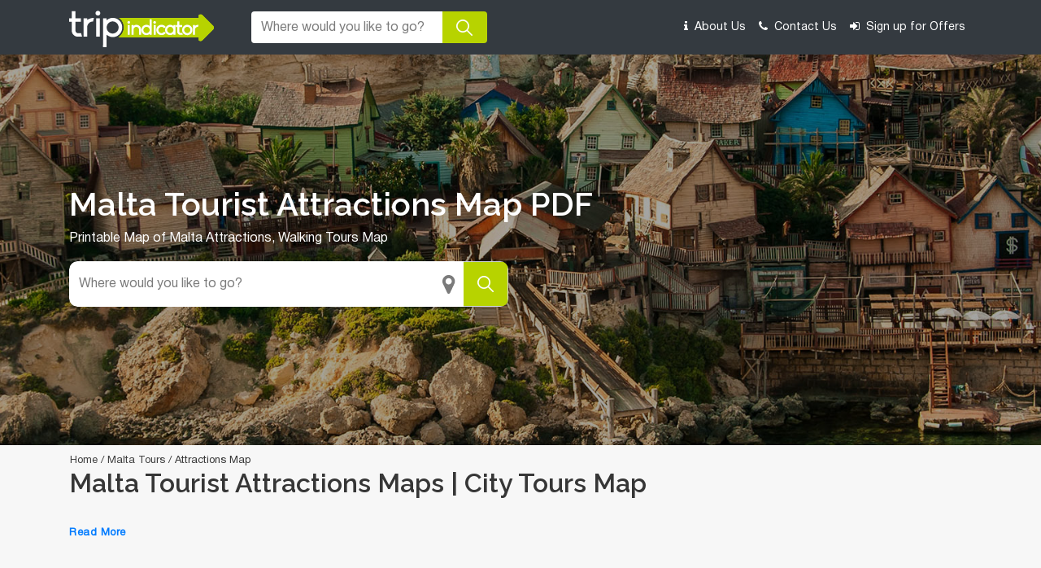

--- FILE ---
content_type: text/html; charset=UTF-8
request_url: https://www.tripindicator.com/malta-tourist-attractions-map.html
body_size: 10956
content:
<!DOCTYPE html>
<html lang="en">

<head>
    <meta http-equiv="Content-Type" content="text/html; charset=UTF-8"/>

    <meta charset="utf-8">
<meta name="viewport" content="width=device-width, initial-scale=1.0">
<title>Malta Tourist Attractions Map | Top Sights, Best Things to Do & Places to Visit 2026</title>
    
<meta name="description" content="Want to Explore Malta City? Use our Malta interactive FREE printable attractions map, sightseeing bus tours maps to discover free things to do in Malta. Find out where each historic building and monument, gallery, museum is located in the Malta and click the icon for more information."/>

<meta name="keywords" content="malta, map, pdf, free, attractions,tourist, printable, malta tourist map pdf,malta tourist map walking,free printable tourist map malta,map of malta, central malta map,printable map of malta,map of malta neighborhoods and attractions"/>

<link rel="shortcut icon" href="https://www.tripindicator.com/images/all-images/favicon/favicon.ico" type="image/x-icon">
<link rel="apple-touch-icon" href="https://www.tripindicator.com/images/all-images/favicon/apple-touch-icon.png">
<link rel="apple-touch-icon" sizes="72x72" href="https://www.tripindicator.com/images/all-images/favicon/apple-touch-icon-72x72.png">
<link rel="apple-touch-icon" sizes="114x114" href="https://www.tripindicator.com/images/all-images/favicon/apple-touch-icon-114x114.png">

    <link href="https://www.tripindicator.com/assets/css/styleHome.css" rel="stylesheet">
    <link href="https://www.tripindicator.com/assets/css/searchResultsLeftsideCategory.css" rel="stylesheet">
    <script type="text/javascript" src="https://www.tripindicator.com/assets/js/jquery-2.1.3.min.js"></script>
    <script>
        $(document).ready(function() {
            $("#searchIcon").click(function() {
                $(".old-header .banner-section #searchCityForm,.old-header .banner-section #searchForm").toggleClass("d-flex");
            });
        });

    </script>
        <!-- Start Google Schema Files Include -->
    
<script type="application/ld+json">
[
   {
      "@context"       : "http://schema.org",
      "@type"          : "BreadcrumbList",
      "itemListElement": [
         {
            "@type"    : "ListItem",
            "position" : 1,
            "item"     : {
               "@id"   : "https://www.tripindicator.com/",
               "name"  : "Home"
            }
         },
         {
            "@type"    : "ListItem",
            "position" : 2,
            "item"     : {
               "@id"  : "https://www.tripindicator.com/best-malta-tours.html",
               "name" : "Malta City Tours"
            }
          },
          {
            "@type"    : "ListItem",
            "position" : 3,
            "item"     : {
              "name" : "Malta Attractions Map"
            }
          }
      ]
   },

  {
     "@context" : "http://schema.org",
     "@type"    : [
        "TouristDestination"
      ],
     "address"  : {
        "@type"           : "PostalAddress",
        "addressLocality" : "Malta"
     },
     "name"        : "Malta City Interactive & Printable Attractions Maps",
     "description" : "Want to Explore Malta City? Use our Malta interactive attractions maps, FREE printable sightseeing bus tours maps to discover free things to do in Malta. Find out where each historic building and monument, gallery, museum is located in the Malta and click the icon for more information.",
     "url"         : "https://www.tripindicator.com/malta-tourist-attractions-map.html",
     "touristType" : {
        "@type"        : "Audience",
        "audienceType" : [
                "Malta Attractions Maps",
                "Malta Tourist Maps",
                "Malta Sightseeing Maps",
                "Malta Walking Tours Maps",
                "Malta Metro Maps",
                "Free Malta Attractions Maps PDF"
        ]
     },
    "includesAttraction":[

              {
           "@type" : [
              "TouristAttraction"
           ],
           "name"  : "Malta Hop-On Hop-Off Bus Tour Map",
           "description" : "Want to Explore Malta City? Use our Malta interactive attractions maps, FREE printable sightseeing bus tours maps to discover free things to do in Malta. Find out where each historic building and monument, gallery, museum is located in the Malta and click the icon for more information.",
           "url"   : "https://www.tripindicator.com/malta-tourist-attractions-map.html#malta-hop-on-hop-off-bus-tour-map",
           "image" : ""
        }
        ,        {
           "@type" : [
              "TouristAttraction"
           ],
           "name"  : "Malta Metro Map",
           "description" : "Want to Explore Malta City? Use our Malta interactive attractions maps, FREE printable sightseeing bus tours maps to discover free things to do in Malta. Find out where each historic building and monument, gallery, museum is located in the Malta and click the icon for more information.",
           "url"   : "https://www.tripindicator.com/malta-tourist-attractions-map.html#malta-metro-map",
           "image" : ""
        }
        ,        {
           "@type" : [
              "TouristAttraction"
           ],
           "name"  : "Malta Transport Map",
           "description" : "Want to Explore Malta City? Use our Malta interactive attractions maps, FREE printable sightseeing bus tours maps to discover free things to do in Malta. Find out where each historic building and monument, gallery, museum is located in the Malta and click the icon for more information.",
           "url"   : "https://www.tripindicator.com/malta-tourist-attractions-map.html#malta-transport-map",
           "image" : ""
        }
        ,        {
           "@type" : [
              "TouristAttraction"
           ],
           "name"  : "Malta Tourist Map",
           "description" : "Want to Explore Malta City? Use our Malta interactive attractions maps, FREE printable sightseeing bus tours maps to discover free things to do in Malta. Find out where each historic building and monument, gallery, museum is located in the Malta and click the icon for more information.",
           "url"   : "https://www.tripindicator.com/malta-tourist-attractions-map.html#malta-tourist-map",
           "image" : ""
        }
        ,        {
           "@type" : [
              "TouristAttraction"
           ],
           "name"  : "Malta Walking Tour Map",
           "description" : "Want to Explore Malta City? Use our Malta interactive attractions maps, FREE printable sightseeing bus tours maps to discover free things to do in Malta. Find out where each historic building and monument, gallery, museum is located in the Malta and click the icon for more information.",
           "url"   : "https://www.tripindicator.com/malta-tourist-attractions-map.html#malta-walking-tour-map",
           "image" : ""
        }
        
        

      ]
  },

  {
       "@type"           : "ItemList",
       "@context"        : "https://schema.org/",
       "name"            : "Malta",
       "description"   : "Want to Explore Malta City? Use our Malta interactive attractions maps, FREE printable sightseeing bus tours maps to discover free things to do in Malta. Find out where each historic building and monument, gallery, museum is located in the Malta and click the icon for more information.",
       "itemListOrder"   : "http://schema.org/ItemListOrderAscending",
       "itemListElement" : [

                {
           "@type"    : "ListItem",
           "name"     : "Malta Hop-On Hop-Off Bus Tour Map",
           "position" : 1,
           "item"     : {
              "@type"  : "Product",
              "name"   : "Malta Hop-On Hop-Off Bus Tour Map",
              "url"    : "https://www.tripindicator.com/malta-tourist-attractions-map.html#malta-hop-on-hop-off-bus-tour-map",
          "review" : {
                  "@type"  : "Review",
                  "author" : "Travellers reviews",
                  "reviewRating" : {
                      "@type"       : "Rating",
                      "ratingValue" : "5"
                  }
            }
          }
        }
        ,        {
           "@type"    : "ListItem",
           "name"     : "Malta Metro Map",
           "position" : 2,
           "item"     : {
              "@type"  : "Product",
              "name"   : "Malta Metro Map",
              "url"    : "https://www.tripindicator.com/malta-tourist-attractions-map.html#malta-metro-map",
          "review" : {
                  "@type"  : "Review",
                  "author" : "Travellers reviews",
                  "reviewRating" : {
                      "@type"       : "Rating",
                      "ratingValue" : "5"
                  }
            }
          }
        }
        ,        {
           "@type"    : "ListItem",
           "name"     : "Malta Transport Map",
           "position" : 3,
           "item"     : {
              "@type"  : "Product",
              "name"   : "Malta Transport Map",
              "url"    : "https://www.tripindicator.com/malta-tourist-attractions-map.html#malta-transport-map",
          "review" : {
                  "@type"  : "Review",
                  "author" : "Travellers reviews",
                  "reviewRating" : {
                      "@type"       : "Rating",
                      "ratingValue" : "5"
                  }
            }
          }
        }
        ,        {
           "@type"    : "ListItem",
           "name"     : "Malta Tourist Map",
           "position" : 4,
           "item"     : {
              "@type"  : "Product",
              "name"   : "Malta Tourist Map",
              "url"    : "https://www.tripindicator.com/malta-tourist-attractions-map.html#malta-tourist-map",
          "review" : {
                  "@type"  : "Review",
                  "author" : "Travellers reviews",
                  "reviewRating" : {
                      "@type"       : "Rating",
                      "ratingValue" : "5"
                  }
            }
          }
        }
        ,        {
           "@type"    : "ListItem",
           "name"     : "Malta Walking Tour Map",
           "position" : 5,
           "item"     : {
              "@type"  : "Product",
              "name"   : "Malta Walking Tour Map",
              "url"    : "https://www.tripindicator.com/malta-tourist-attractions-map.html#malta-walking-tour-map",
          "review" : {
                  "@type"  : "Review",
                  "author" : "Travellers reviews",
                  "reviewRating" : {
                      "@type"       : "Rating",
                      "ratingValue" : "5"
                  }
            }
          }
        }
        
        

        ]
    }

]
</script>
    <!-- End Google Schema Files Include -->
<!-- Google tag (gtag.js) -->
<script async src="https://www.googletagmanager.com/gtag/js?id=G-5XF5QMEVF6"></script>
<script>
  window.dataLayer = window.dataLayer || [];
  function gtag(){dataLayer.push(arguments);}
  gtag('js', new Date());

  gtag('config', 'G-5XF5QMEVF6');
</script>
</head>

<body>

    <!-- Start Header -->
    <header>
        <div class="old-header">
            <nav class="navbar navbar-expand-md navbar-dark bg-dark banner-section">
                <div class="container">
                    <div class="d-flex justify-content-between header_new">
                        <a class="navbar-brand" href="https://www.tripindicator.com/"><img src="https://www.tripindicator.com/assets/images/logo.png" alt="Tripindicator logo"></a>
                        <div id="searchIcon" class="d-flex d-md-none align-items-center ml-auto px-3">
                            <i class="fa fa-search text-themGreen" aria-hidden="true"></i>
                        </div>
                        <button class="navbar-toggler" type="button" data-toggle="collapse" data-target="#navbarCollapse" aria-controls="navbarCollapse" aria-expanded="false" aria-label="Toggle navigation">
                            <span class="navbar-toggler-icon"></span>
                        </button>
                    </div>
                    
<form  method="post" name="searchForm" id="searchForm" class="input-group mb-2">
  
  <input type="hidden" name="destId" id="dest_id">
  <input type="hidden" name="city" id="is_city">
  <input type="hidden" name="cat_id" id="category_id">
  <input type="hidden" name="product_code" id="productCode">
  <input type="hidden" name="cat_icon" id="category_icon">
  <input type="hidden" name="is_tripindicator" id="is_tripindicatorcity">
  <input type="hidden" name="productUrl" id="product_url">
  <input type="text" class="form-control search" placeholder="Where would you like to go?" id="autocomplete" name="search" autocomplete="off">

 <!--  <div class="input-group-text addDate">
    <label class="mb-0 d-flex align-items-center"><input class="mr-2 mb-1" type="checkbox"> Add dates</label>
  </div>
  <input type="text" class="form-control datepicker d-none" name="datefilter" placeholder="Dates" autocomplete="off" id="datefilter"> -->
  <button type="submit" style="all: unset;">
    <div class="input-group-append btnsearch">
      <a class="input-group-text"><img src="https://www.tripindicator.com/assets/images/search-go.png" alt="go icon"></a>
    </div>
  </button>
</form>

<script type="text/javascript">

      var getAutocomleteUrl  = "https://www.tripindicator.com/Product"; 
      var lenghtLimit        = "1";
      var activityResultUrl  = "https://www.tripindicator.com/"; 
      var activityListingUrl = "https://www.tripindicator.com/Product/activityResult"; 
      var activityDetailUrl  = "https://www.tripindicator.com/Product/activityDetails"; 
      var autocompleteUrl    = "https://www.tripindicator.com/Product/autocomplete";

  </script> 
  <script src="https://www.tripindicator.com/assets/js/custom/header_form.js" type="text/javascript"></script>


                       <div class="collapse navbar-collapse" id="navbarCollapse">
                        <ul class="navbar-nav ml-auto">
                            <li class="nav-item">
                                <a class="nav-link" rel="nofollow" href="https://www.tripindicator.com/aboutus.html"><i class="fa fa-info mr-1" aria-hidden="true"></i> About Us</a>
                            </li>
                            <li class="nav-item">
                                <a class="nav-link" rel="nofollow" href="https://www.tripindicator.com/contact-us.html"><i class="fa fa-phone mr-1" aria-hidden="true"></i> Contact Us</a>
                            </li>
                            <li class="nav-item">
                                <a class="nav-link" rel="nofollow" href="https://www.tripindicator.com/Homepage/signUp.html"><i class="fa fa-sign-in mr-1" aria-hidden="true"></i> Sign up for Offers</a>
                            </li>
                        </ul>
                    </div>
                </div>
            </nav>
        </div>
    </header>
    <!-- End Header -->
    <!-- Covid 19 section start -->
       <!-- Emergency banner content -->



 <section class="emergency-banner-content">
        <div class="container">
            <div class="row">
                <div class="col-lg-12">
                    <div class="content-msg">
                        <div class="heading"> </div>
                        <div class="sub-heading"></div>
                        <i class="fa fa-times ml-auto" aria-hidden="true" onclick="closeCovid()"></i>
                    </div>
                </div>
            </div>
        </div>
    </section>


<!-- end Emergency banner content -->
<script type="text/javascript">
    $(document).ready(function(){
        $(".emergency-banner-content .content-msg i").click(function(){
            $(".emergency-banner-content").addClass("d-none");
        });

        var div_top = $('.emergency-banner-content').offset().top;

        $(window).scroll(function() {
            var window_top = $(window).scrollTop() - 0;
            if (window_top > div_top) {
                if (!$('.emergency-banner-content').is('.sticky-section')) {
                    $('.emergency-banner-content').addClass('sticky-section');
                }
            } else {
                $('.emergency-banner-content').removeClass('sticky-section');
            }
        });
    });

</script>
    <!-- End covid 19 sectiob -->

<div class="wrapper">

      <!-- Start Banner section -->
    <section class="banner-section" style="background-image: linear-gradient(to bottom, rgba(0, 0, 0, 0.35), rgba(0, 0, 0, 0.35)),
url('https://www.tripindicator.com/assets/img/banner/malta.jpg');">
        <div class="container">
            <div class="row">
                <div class="col-lg-12">
                  <h1 class="text-white ">Malta Tourist Attractions Map PDF</h1>
                  <p class="text-white bannerText ">Printable Map of Malta Attractions, Walking Tours Map</p>
                </div>
                <div class="col-lg-6 col-md-8 col-sm-12">

                    
<form  method="post" name="searchCityForm" id="searchCityForm" class="input-group mb-2">
  
  <input type="hidden" name="destId" id="destId">
  <input type="hidden" name="city" id="city">
  <input type="hidden" name="cat_id" id="cat_id">
  <input type="hidden" name="product_code" id="product_code">
  <input type="hidden" name="cat_icon" id="cat_icon">
  <input type="hidden" name="is_tripindicator" id="is_tripindicator">
  <input type="hidden" name="productUrl" id="productUrl">
  <input type="text" class="form-control search" placeholder="Where would you like to go?" id="search" name="search" autocomplete="off">

 <!--  <div class="input-group-text addDate">
    <label class="mb-0 d-flex align-items-center"><input class="mr-2 mb-1" type="checkbox"> Add dates</label>
  </div>
  <input type="text" class="form-control datepicker d-none" name="datefilter" placeholder="Dates" autocomplete="off" id="datefilter"> -->
  <button type="submit" style="all: unset;">
    <div class="input-group-append btnsearch">
      <a class="input-group-text"><img src="https://www.tripindicator.com/assets/images/search-go.png" alt="go icon"></a>
    </div>
  </button>
</form>

<script type="text/javascript">

      var getAutocomleteUrl  = "https://www.tripindicator.com/Product"; 
      var lenghtLimit        = "1";
      var activityResultUrl  = "https://www.tripindicator.com/"; 
      var activityListingUrl = "https://www.tripindicator.com/Product/activityResult"; 
      var activityDetailUrl  = "https://www.tripindicator.com/Product/activityDetails"; 
      var autocompleteUrl  = "https://www.tripindicator.com/Product/autocomplete"; 

  </script> 
  <script src="https://www.tripindicator.com/assets/js/custom/common_form.js" type="text/javascript"></script>


                   </div>
            </div>
        </div>
    </section>
    <!-- End Banner section -->

    <!-- Start bread-crumb -->
    <section class="bread-crumb">
        <div class="container">
            <div class="row align-items-center px-3">

                    <p class="mb-0">
                      <a href="https://www.tripindicator.com/">Home</a> /<a href="https://www.tripindicator.com/best-malta-tours.html"> Malta Tours </a>/ Attractions Map</p>
                      
            </div>
        </div>
    </section>
    <!-- End bread-crumb -->


  <!-- Start Map section -->
      <section class="map-section" id="interactive-attractions-map">
        <div class="container">
          <div class="row">
            <div class="col-md-12">
              <h2>Malta Tourist Attractions Maps | City Tours Map</h2>
                <div class="search-intro">
                         <h2>Your Complete Guide to the Malta Tourist Attractions Map</h2>    <p>     Malta is a beautiful island nation filled with ancient fortresses, dramatic coastlines, historic temples and colorful harbor towns. With major attractions located across Valletta, Mdina, the Three Cities, St Julians, Sliema, Marsaxlokk, and the islands of Gozo and Comino, a clear tourist attractions map is essential for planning your visit. This guide gathers the most important <strong>Malta tourist attractions</strong> into one place, helping you explore historic streets, beaches, museums and island viewpoints with ease.   </p>    <p>     The attractions map highlights Malta’s most famous landmarks including the <strong>Grandmasters Palace</strong>, <strong>Upper Barrakka Gardens</strong>, <strong>St Johns Co Cathedral</strong>, <strong>Fort St Elmo</strong> and the <strong>Valletta Waterfront</strong>. These central sites offer incredible views of the Grand Harbour and reflect the island’s centuries of military and cultural history. The map helps visitors navigate Valletta’s narrow lanes, historic squares and scenic viewpoints.   </p>    <p>     Outside the capital, the map features major historic locations such as the <strong>ancient city of Mdina</strong>, the <strong>Rabat catacombs</strong>, <strong>Three Cities fortifications</strong> and <strong>Hagar Qim Temples</strong>. These areas show Malta’s long past, stretching from medieval times back to prehistoric civilizations. With attractions spread across multiple regions, the map helps visitors understand travel distances and the best routes between the island’s historic sites.   </p>    <p>     Malta’s natural attractions are clearly marked, including <strong>Blue Grotto</strong>, <strong>Dingli Cliffs</strong>, <strong>Golden Bay</strong>, <strong>St Peters Pool</strong> and scenic coastal paths. These outdoor destinations offer impressive sea views, cliffs and swimming spots, and the map highlights access points for safe and convenient exploration.   </p>    <p>     For travelers interested in culture, markets and waterfront dining, the map highlights popular districts such as <strong>Sliema Promenade</strong>, <strong>St Julians Spinola Bay</strong>, <strong>Bugibba</strong> and <strong>Marsaxlokk fishing village</strong>. These lively areas offer restaurants, shops and traditional Maltese experiences. The map helps visitors identify the best walking routes along the coast and through local neighborhoods.   </p>    <p>     The map also features Malta’s offshore attractions on Gozo and Comino, including <strong>Citadel in Victoria</strong>, <strong>Ramla Bay</strong>, <strong>Blue Lagoon</strong> and <strong>Ta Pinu Basilica</strong>. With ferry routes and boat landings included, the map helps visitors plan day trips to these beautiful islands with clear travel guidance.   </p>    <p>     Travelers looking for <strong>Malta attraction tickets</strong> will find the map useful for identifying entrances, ticket points and visitor centers at landmarks such as St Johns Co Cathedral, Hagar Qim Temples and major museums across Valletta and Mdina.   </p>    <p>     Whether you want to explore medieval streets, enjoy dramatic sea views, wander through prehistoric temples or discover peaceful island villages, the <strong>Malta Tourist Attractions Map</strong> provides a complete overview of the country’s top places to visit. It helps you group nearby attractions, plan efficient routes and experience Malta at your own pace.   </p>    <p>     Scroll down to explore the full attractions map and begin planning your Malta journey through historic cities, coastal landscapes and unforgettable island highlights.   </p>  <div class="faq-section">   <h2>Frequently Asked Questions About Malta Tourist Attractions</h2>    <h3>1. What are the top tourist attractions in Malta?</h3>   <p>     Popular attractions include Valletta’s historic sites, the ancient city of Mdina, Blue Grotto, Hagar Qim Temples, Blue Lagoon and Dingli Cliffs.   </p>    <h3>2. How does the Malta tourist attractions map help visitors?</h3>   <p>     The map shows where key landmarks, natural attractions and coastal areas are located across Malta, Gozo and Comino, helping visitors plan efficient routes.   </p>    <h3>3. Are Malta attractions easy to reach?</h3>   <p>     Yes, many attractions are connected by buses, ferries and short drives. The map highlights routes linking historic sites, beaches and viewpoints.   </p>    <h3>4. Do Malta attractions require tickets?</h3>   <p>     Temples, museums and cathedral sites require tickets. The map shows entrance points and visitor centers to help with planning.   </p>    <h3>5. What is the best area for sightseeing in Malta?</h3>   <p>     Valletta is ideal for cultural attractions, Mdina for history, and the Blue Lagoon and Dingli Cliffs for natural scenery. The map outlines each area clearly.   </p>    <h3>6. How can I plan one day of sightseeing in Malta?</h3>   <p>     A popular route includes Valletta, Mdina, Blue Grotto and Marsaxlokk. The attractions map helps organise these stops efficiently.   </p> </div>                      <a href="#" class="seemore">Read More</a>
                      <a href="#" class="seeless d-none">See Less</a>
                </div>
                           </div>
          </div>
        </div>
      </section>
    <!-- End Map section -->
    
      <!-- Start Museum Tickets & Skip-the-line Tours -->
  <style type="text/css">

  @media (min-width: 1199px) {
   .grid2SightSeeingMedia{
      margin-top: -40px !important;
    }
  .grid3SightSeeingMedia{
      margin-top: -75px !important;
    }
  .grid4SightSeeingMedia{
      margin-top: 20px !important;
    }
  .grid8SightSeeingMedia{
      margin-top: -50px !important;
    }
  .grid5SightSeeingMedia{
      margin-top: -20px !important;
    }
  .grid10SightSeeingMedia{
      margin-top: -70px !important;
    }
  }
</style>


      <section class="grid-section">
        <div class="container">
          <div class="row text-center mt-4">
            <div class="col-md-12">
                              <h2>Top Malta Attractions Skip-the-line Tickets & Tours</h2>
                                        <div class="d-md-block d-none">
				  			 </div>
            </div>
          </div>

          <div class="row">

                            <div class="grid-layout withoutFlickty city carousel mb-3 grid4">
                            <a href="https://www.tripindicator.com/malta/ticket/valletta-two-harbors-cruise-by-night.html" class="grid-item with-star carousel-cell mb-80px " style="" id="valletta-two-harbors-cruise-by-night-museum">
                <div class="grid-img" style="background-image: url(https://media.tacdn.com/media/attractions-splice-spp-360x240/06/6a/eb/6b.jpg);">
                </div>
                <div class="grid-content">
                  <div class="price_detail">

                    <div class="d-flex align-items-center justify-content-between price_resp">
                      <div class="price"><span>from </span><b>$20.26</b></div>
                                            <div class="star-group">
                                                                              <span class="fa fa-star checked"></span>
                                                    <span class="fa fa-star checked"></span>
                                                    <span class="fa fa-star checked"></span>
                                                    <span class="fa fa-star-half-o checked"></span>
                                                  <span class="fa fa-star-o checked"></span>
                                              </div>
                                          </div>

                  </div>
                  <p class="country textWrapDemonew2" title="Valletta: Two Harbors Cruise by Night">Valletta: Two Harbors Cruise by Night</p>
                  <!-- <div class="duration d-flex align-items-center">
                    <img src="https://www.tripindicator.com//assets/images/icon-clock.png" alt="clock" class="mr-1">
                    Duration: 1 hour 30 minut                  </div> -->
                </div>
              </a>
                            <a href="https://www.tripindicator.com/activity/gozo-island-afternoon-and-evening-guided-tour-from-malta/169981P29/Y.html" class="grid-item with-star carousel-cell mb-80px " style="" id="438432">
                <div class="grid-img" style="background-image: url(https://media.tacdn.com/media/attractions-splice-spp-360x240/07/ae/b4/fd.jpg);">
                </div>
                <div class="grid-content">
                  <div class="price_detail">

                    <div class="d-flex align-items-center justify-content-between price_resp">
                      <div class="price"><span>from </span><b>$76.51</b></div>
                                          </div>

                  </div>
                  <p class="country textWrapDemonew2" title="Gozo island afternoon and evening guided tour from Malta">Gozo island afternoon and evening guided tour from Malta</p>
                  <!-- <div class="duration d-flex align-items-center">
                    <img src="https://www.tripindicator.com//assets/images/icon-clock.png" alt="clock" class="mr-1">
                    Duration: 9 hours                  </div> -->
                </div>
              </a>
                            <a href="https://www.tripindicator.com/activity/mdina-cathedral-and-museum-entrance-ticket/169981P40/Y.html" class="grid-item with-star carousel-cell mb-80px " style="" id="440485">
                <div class="grid-img" style="background-image: url(https://media.tacdn.com/media/attractions-splice-spp-360x240/0c/09/41/4c.jpg);">
                </div>
                <div class="grid-content">
                  <div class="price_detail">

                    <div class="d-flex align-items-center justify-content-between price_resp">
                      <div class="price"><span>from </span><b>$11.26</b></div>
                                          </div>

                  </div>
                  <p class="country textWrapDemonew2" title="Mdina Cathedral and Museum entrance ticket">Mdina Cathedral and Museum entrance ticket</p>
                  <!-- <div class="duration d-flex align-items-center">
                    <img src="https://www.tripindicator.com//assets/images/icon-clock.png" alt="clock" class="mr-1">
                    Duration: 1 to 7 hours                  </div> -->
                </div>
              </a>
                            <a href="https://www.tripindicator.com/activity/popeye-village-fun-park-general-admission-ticket/169981P41/Y.html" class="grid-item with-star carousel-cell mb-80px " style="" id="441567">
                <div class="grid-img" style="background-image: url(https://media.tacdn.com/media/attractions-splice-spp-360x240/0c/0b/7e/3b.jpg);">
                </div>
                <div class="grid-content">
                  <div class="price_detail">

                    <div class="d-flex align-items-center justify-content-between price_resp">
                      <div class="price"><span>from </span><b>$16.88</b></div>
                                            <div class="star-group">
                                                                              <span class="fa fa-star checked"></span>
                                                    <span class="fa fa-star checked"></span>
                                                    <span class="fa fa-star checked"></span>
                                                    <span class="fa fa-star checked"></span>
                                                    <span class="fa fa-star checked"></span>
                                                </div>
                                          </div>

                  </div>
                  <p class="country textWrapDemonew2" title="Popeye Village fun park General Admission Ticket">Popeye Village fun park General Admission Ticket</p>
                  <!-- <div class="duration d-flex align-items-center">
                    <img src="https://www.tripindicator.com//assets/images/icon-clock.png" alt="clock" class="mr-1">
                    Duration: 1 to 8 hours                  </div> -->
                </div>
              </a>
                            <a href="https://www.tripindicator.com/activity/st-john-s-co-cathedral-entrance-ticket/169981P48/Y.html" class="grid-item with-star carousel-cell mb-80px " style="" id="444884">
                <div class="grid-img" style="background-image: url(https://media.tacdn.com/media/attractions-splice-spp-360x240/0e/18/c7/17.jpg);">
                </div>
                <div class="grid-content">
                  <div class="price_detail">

                    <div class="d-flex align-items-center justify-content-between price_resp">
                      <div class="price"><span>from </span><b>$18.96</b></div>
                                            <div class="star-group">
                                                                              <span class="fa fa-star checked"></span>
                                                    <span class="fa fa-star checked"></span>
                                                    <span class="fa fa-star checked"></span>
                                                    <span class="fa fa-star checked"></span>
                                                    <span class="fa fa-star-half-o checked"></span>
                                              </div>
                                          </div>

                  </div>
                  <p class="country textWrapDemonew2" title="St. John's Co-Cathedral entrance ticket">St. John's Co-Cathedral entrance ticket</p>
                  <!-- <div class="duration d-flex align-items-center">
                    <img src="https://www.tripindicator.com//assets/images/icon-clock.png" alt="clock" class="mr-1">
                    Duration: 1 to 420 minute                  </div> -->
                </div>
              </a>
                            <a href="https://www.tripindicator.com/activity/malta-multi-pass/169981P49/Y.html" class="grid-item with-star carousel-cell mb-80px " style="" id="446680">
                <div class="grid-img" style="background-image: url(https://media.tacdn.com/media/attractions-splice-spp-360x240/0e/8f/87/df.jpg);">
                </div>
                <div class="grid-content">
                  <div class="price_detail">

                    <div class="d-flex align-items-center justify-content-between price_resp">
                      <div class="price"><span>from </span><b>$84.41</b></div>
                                            <div class="star-group">
                                                                              <span class="fa fa-star checked"></span>
                                                    <span class="fa fa-star checked"></span>
                                                    <span class="fa fa-star checked"></span>
                                                    <span class="fa fa-star checked"></span>
                                                    <span class="fa fa-star-half-o checked"></span>
                                              </div>
                                          </div>

                  </div>
                  <p class="country textWrapDemonew2" title="Malta Multi Pass">Malta Multi Pass</p>
                  <!-- <div class="duration d-flex align-items-center">
                    <img src="https://www.tripindicator.com//assets/images/icon-clock.png" alt="clock" class="mr-1">
                    Duration: 3 to 6 days                  </div> -->
                </div>
              </a>
                            <a href="https://www.tripindicator.com/activity/lascaris-war-rooms-entrance-ticket/169981P54/Y.html" class="grid-item with-star carousel-cell  " style="" id="445460">
                <div class="grid-img" style="background-image: url(https://media.tacdn.com/media/attractions-splice-spp-360x240/0e/47/95/b7.jpg);">
                </div>
                <div class="grid-content">
                  <div class="price_detail">

                    <div class="d-flex align-items-center justify-content-between price_resp">
                      <div class="price"><span>from </span><b>$14.63</b></div>
                                            <div class="star-group">
                                                                              <span class="fa fa-star checked"></span>
                                                    <span class="fa fa-star checked"></span>
                                                    <span class="fa fa-star checked"></span>
                                                    <span class="fa fa-star checked"></span>
                                                    <span class="fa fa-star checked"></span>
                                                </div>
                                          </div>

                  </div>
                  <p class="country textWrapDemonew2" title="Lascaris War Rooms Entrance Ticket">Lascaris War Rooms Entrance Ticket</p>
                  <!-- <div class="duration d-flex align-items-center">
                    <img src="https://www.tripindicator.com//assets/images/icon-clock.png" alt="clock" class="mr-1">
                    Duration: 1 hour 30 minut                  </div> -->
                </div>
              </a>
                            <a href="https://www.tripindicator.com/activity/4-day-heritage-and-attractions-pass-in-malta/356191P10/Y.html" class="grid-item with-star carousel-cell  " style="" id="451208">
                <div class="grid-img" style="background-image: url(https://media.tacdn.com/media/attractions-splice-spp-360x240/0f/55/79/0d.jpg);">
                </div>
                <div class="grid-content">
                  <div class="price_detail">

                    <div class="d-flex align-items-center justify-content-between price_resp">
                      <div class="price"><span>from </span><b>$90.04</b></div>
                                            <div class="star-group">
                                                                              <span class="fa fa-star checked"></span>
                                                    <span class="fa fa-star checked"></span>
                                                    <span class="fa fa-star checked"></span>
                                                    <span class="fa fa-star checked"></span>
                                                    <span class="fa fa-star-half-o checked"></span>
                                              </div>
                                          </div>

                  </div>
                  <p class="country textWrapDemonew2" title="4-Day Heritage and Attractions Pass in Malta">4-Day Heritage and Attractions Pass in Malta</p>
                  <!-- <div class="duration d-flex align-items-center">
                    <img src="https://www.tripindicator.com//assets/images/icon-clock.png" alt="clock" class="mr-1">
                    Duration: 4 days                  </div> -->
                </div>
              </a>
              
            </div>

          </div>
        </div>
      </section>


        <div class="col-md-12 text-center "  grid8SightSeeingMedia >
                          <a href="https://www.tripindicator.com/malta-top-attractions-tickets-passes/1/4141/Y/8" class="viewall">See all attractions Tickets from Malta <i class="fa fa-angle-right" aria-hidden="true"></i></a>
                      </div>

  <!-- End Museum Tickets & Skip-the-line Tours -->

    <!--Intro text -->
        <section class="top-attraction">
           <div class="container">
             <div class="row justify-content-center">
                 <div class="col-md-12">
                   <div class="d-none d-md-block">
                     <div class="search-intro">
                        <p>Malta is a beautiful small country located in the Mediterranean Sea.&nbsp;This European archipelago is popular for its historic churches and ancient buildings. The tiny island also offers a number of beautiful sandy beaches perfect for summer getaways. Aside from having a rich cultural background and wonderful beaches, the country has a wide number of activities you can try especially during summer.</p>
<p>Getting around the island is made easy as long as you have the Malta metro map. If you choose to use the public transportation, it is also highly recommended to make use of the Malta Transport Map. Together, the maps will give you the best and top rated experience going around the country. Plus, most people in Malta speak English so interacting and communicating is so much easier.</p>
<p>For travelers who want to explore Malta&rsquo;s famous attractions first, keeping a copy of Malta Tourist Sightseeing Map will help you a lot. This map is your perfect guide into exploring the tiny country&rsquo;s beautiful capital city, which is Valletta, and having a closer look into the other cities. The map will also provide you with instructions of how to get into the famous places and the best way to get there.</p>
<p>If you are the kind of traveler who loves exploring around by walking, it is best to have a copy of the Malta Walking Tour Maps. Whether you want to walk at your own pace or if you want to create your own, take advantage of the expert designed self-guided walking tours they offer.</p>
                        <a href="#" class="seemore">Read More</a>
                        <a href="#" class="seeless d-none">See Less</a>
                      </div>
                   </div>
                 </div>
             </div>
           </div>
         </section>
         <!-- End of Intro -->


    <!-- Start Top-attraction Ul list -->
      <section class="top-attraction">
        <div class="container">
          <div class="row justify-content-center">
              <div class="col-md-11">
                <ul class="ul-green-bullet three-column">
                  <li><a href="#interactive-attractions-map">Interactive Malta Attractions Map</a></li>
                  <li><a href="#top-rated-attractions">Top Rated Malta Attractions</a></li>
                                      <li><a href="#malta-hop-on-hop-off-bus-tour-map">Malta Hop-On Hop-Off Bus Tour Map</a></li>
                                    <li><a href="#malta-metro-map">Malta Metro Map</a></li>
                                    <li><a href="#malta-transport-map">Malta Transport Map</a></li>
                                    <li><a href="#malta-tourist-map">Malta Tourist Map</a></li>
                                    <li><a href="#malta-walking-tour-map">Malta Walking Tour Map</a></li>
                                </ul>
              </div>
          </div>
        </div>
      </section>
    <!-- End Top-attraction Ul list -->


      <section class="grid-section bus-tour-map">
    <div class="container">
        <div class="row justify-content-center text-center">
                        
            <div class="col-xl-4 col-lg-3 col-md-4" id="malta-hop-on-hop-off-bus-tour-map">
                <h3 class="map-title textWrapDemonew2">Malta Hop-On Hop-Off Bus Tour Map</h3>
                 
                <div class="modal-bodynew"> 
                    <img src="https://www.tripindicator.com/images/attraction-bus-tour-route-maps/malta-hop-on-hop-bus-map-small.jpg" alt="Malta Hop-On Hop-Off Bus Tour Map" class="img-fluid mb-4">
                </div>
		<a id="big-img" href="https://www.tripindicator.com/images/attraction-bus-tour-route-maps/malta-hop-on-hop-bus-map.jpg" target="_blank" rel="nofollow noopener" class="btn btn-green border-green print-map w-175">Print Map</a>
            </div>
                        
            <div class="col-xl-4 col-lg-3 col-md-4" id="malta-metro-map">
                <h3 class="map-title textWrapDemonew2">Malta Metro Map</h3>
                 
                <div class="modal-bodynew"> 
                    <img src="https://www.tripindicator.com/images/attraction-bus-tour-route-maps/malta-metro-map-small.jpg" alt="Malta Metro Map" class="img-fluid mb-4">
                </div>
		<a id="big-img" href="https://www.tripindicator.com/images/attraction-bus-tour-route-maps/malta-metro-map.jpg" target="_blank" rel="nofollow noopener" class="btn btn-green border-green print-map w-175">Print Map</a>
            </div>
                        
            <div class="col-xl-4 col-lg-3 col-md-4" id="malta-transport-map">
                <h3 class="map-title textWrapDemonew2">Malta Transport Map</h3>
                 
                <div class="modal-bodynew"> 
                    <img src="https://www.tripindicator.com/images/attraction-bus-tour-route-maps/malta-transport-map-small.jpg" alt="Malta Transport Map" class="img-fluid mb-4">
                </div>
		<a id="big-img" href="https://www.tripindicator.com/images/attraction-bus-tour-route-maps/malta-transport-map.jpg" target="_blank" rel="nofollow noopener" class="btn btn-green border-green print-map w-175">Print Map</a>
            </div>
                        
            <div class="col-xl-4 col-lg-3 col-md-4" id="malta-tourist-map">
                <h3 class="map-title textWrapDemonew2">Malta Tourist Map</h3>
                 
                <div class="modal-bodynew"> 
                    <img src="https://www.tripindicator.com/images/attraction-bus-tour-route-maps/malta-tourist-map-small.gif" alt="Malta Tourist Map" class="img-fluid mb-4">
                </div>
		<a id="big-img" href="https://www.tripindicator.com/images/attraction-bus-tour-route-maps/malta-tourist-map.gif" target="_blank" rel="nofollow noopener" class="btn btn-green border-green print-map w-175">Print Map</a>
            </div>
                        
            <div class="col-xl-4 col-lg-3 col-md-4" id="malta-walking-tour-map">
                <h3 class="map-title textWrapDemonew2">Malta Walking Tour Map</h3>
                 
                <div class="modal-bodynew"> 
                    <img src="https://www.tripindicator.com/images/attraction-bus-tour-route-maps/malta-walking-map-small.jpg" alt="Malta Walking Tour Map" class="img-fluid mb-4">
                </div>
		<a id="big-img" href="https://www.tripindicator.com/images/attraction-bus-tour-route-maps/malta-walking-map.jpg" target="_blank" rel="nofollow noopener" class="btn btn-green border-green print-map w-175">Print Map</a>
            </div>
                        
            <!-- Start Mapmodal section -->
            <!-- <div id="mapModal" class="modal fade" tabindex="-1">
                <div class="modal-dialog">
                    <div class="modal-content">
                        <div class="modal-header">
                            <h5 class="modal-title"></h5>
                            <button type="button" class="close" data-dismiss="modal">&times;</button>
                        </div>
                        <div class="modal-body"> <img src="" id="big-img2" class="w-100" alt="Big Bus Hop-On Hop-Off Bus Map" /> </div>
                        <button type="button" class="btn btn-green print-map border-green w-175">Print Map</button>
                    </div>
                </div>
            </div> -->
            <!-- End Mapmodal section -->
        </div>
    </div>
</section>
<script src="https://www.tripindicator.com/assets/js/custom/bus_tour.js" type="text/javascript"></script>
      <!-- End Bus tour map -->


  <!-- Start Top incredible guides  -->
        <!-- End Top incredible guides  -->
    <!-- FAQs section -->
         <!-- End FAQs section -->
</div>

<script type="text/javascript">
  var baseUrl  = "https://www.tripindicator.com/";
</script>


<!-- <script type="text/javascript" src="https://maps.googleapis.com/maps/api/js?v=3.38&key=AIzaSyDEO1etUueeQR6-jVC7ylnQ6Y6PCZ8bV-Y&callback=initialize" async defer></script> -->
 <script type="text/javascript" src="https://maps.googleapis.com/maps/api/js?v=3.38&key=AIzaSyBiu8rKlLcZQo80bgoTyGvRNK_iHV--mSo&callback=initialize"></script>

 <script type="text/javascript">

  $(document).ready( function () {
 	try {
              initialize();
           } catch (error) {
		$("#map").hide().css("visibility", "hidden");
           }
  });


try {
	google.maps.event.addDomListener(window, 'load', initialize);
   } catch (error) {
	$("#map").hide().css("visibility", "hidden");
   }

  var start_lat   = ;
  var start_lon   = ;
  var attractions = ;

    var attraction_markers;
  var icons = new Array();
  var map;
  function initialize() {

      icons['0'] = {
    'image':new google.maps.MarkerImage(
     baseUrl+'/images/googleMapIcons/6.png',
     new google.maps.Size(25, 38),
     new google.maps.Point(0, 0),
     new google.maps.Point(9, 34)
    ),
    'shadow':new google.maps.MarkerImage(
     baseUrl+'/images/googleMapIcons/shadow.png',
     new google.maps.Size(38, 38),
     new google.maps.Point(0,0),
     new google.maps.Point(9, 34)
    )
   };

 // Map options
   var mapOptions = {
    center: new google.maps.LatLng(start_lat, start_lon),
    zoom: 11,
    mapTypeId: google.maps.MapTypeId.ROADMAP,
    streetViewControl: false
   };

 // Initialise map to #map div
   map = new google.maps.Map(document.getElementById('map'), mapOptions);

 // Initialise global infowindow
   var infowindow = new google.maps.InfoWindow({
    maxWidth: 280
   });
   function showInfoWindow(marker, content) {
    infowindow.setContent(content);
    infowindow.open(map, marker);
   }

   if (attractions) {
    attraction_markers = new Array();

    for(var i = 0; i < attractions.length; i++) {
     attraction_markers[i] = new google.maps.Marker({
      position:  new google.maps.LatLng(attractions[i]['latitude'], attractions[i]['longitude']),
      map: map,
      title: $('<div />').html(attractions[i]['title']).text(),
      icon: icons[attractions[i]['icon']]['image'],
      shadow: icons[attractions[i]['icon']]['shadow']
     });

     google.maps.event.addListener(attraction_markers[i], 'click', (function(i) {
      return function() {
       showInfoWindow(attraction_markers[i], attractions[i]['html']);
      }
     })(i));

     if(attractions[i]['selected'] == true) {
      google.maps.event.addListenerOnce(map, 'idle', (function(i){
       return function() {
        showInfoWindow(attraction_markers[i], attractions[i]['html']);
       }
      })(i));
     }
    }
   }
  }

  $(document).ready(function() {
   $('.mapmarkerselector').change(function() {
    var bounds = new google.maps.LatLngBounds();
    var zoomfit=false;
    for (var i=0; i<attractions.length; i++) {
     if ($('#cb_' + attractions[i]['icon']).prop('checked')) {
      attraction_markers[i].setMap(map);
      bounds.extend(attraction_markers[i].position);
      zoomfit=true;
     }
     else {
      attraction_markers[i].setMap(null);
     }
    }
    if (zoomfit) {map.fitBounds(bounds);}
   });
  });

 </script>
 <script type="text/javascript">
  function printMap(src)
  {
      var thePopup = window.open( src, "Print Map", "menubar=0,location=0,height=600,width=700,left=300" );
     thePopup.document.title = 'Print Map';
      //$('#popup-content-'+id).clone().appendTo(thePopup.document.body );
      thePopup.print();
  }
</script>

<script async defer src="https://widget.getyourguide.com/v2/widget.js"></script>
<script type="text/javascript">
    $(document).ready(function() {
        /* Get window's height width */
        var w = window.innerWidth;
        var h = window.innerHeight;
        /* If device is Mobile */
        if (w < 767) {
            $(".bannerText").hide();
        }
    })

</script>

    <!-- Footer Start -->
    <footer>
      <div class="container">
          <div class="row">
	      <div class="col-md-12"> 
          <ul class="ul-icons">
    <li>
    <a href="https://www.tripindicator.com/airport-transfers.html"><img src="https://www.tripindicator.com/assets/images/Airport Transfers Taxi.png" alt="Airport Transfers Taxi" class="img-icon">Airport Transfers Taxi</a>
  </li>          

  <li><a href="https://www.tripindicator.com/hop-on-hop-off-bus-map.html"><img src="https://www.tripindicator.com/assets/images/Hop-on-Hop-Off Bus Tour.png" alt="Hop-on-Hop-Off Bus Tour" class="img-icon">Hop-on-Hop-Off Bus Tours</a></li>
  <li><a href="https://www.tripindicator.com/cruise-boat-tours.html"><img src="https://www.tripindicator.com/assets/images/CruiseBoat Tours Tickets.png" alt="boat tours" class="img-icon">Boat Tours</a></li>
  <li>
    <a href="https://www.tripindicator.com/best-day-trips.html"><img src="https://www.tripindicator.com/assets/images/Day Trips Tickets.png" alt="Day Trips Tickets" class="img-icon">Day Trips Tickets</a>
  </li>
  <li>
      <li>
    <a href="https://www.tripindicator.com/best-wine-tours.html"><img src="https://www.tripindicator.com/assets/images/Food Tours.png" alt="Wine Tours" class="img-icon">Wine  Tours</a>
  </li>
                      
    <li><a href="https://www.tripindicator.com/walking-tours-maps.html"><img src="https://www.tripindicator.com/assets/images/Walking_tour_map.png" alt="Walking Tours Maps" class="img-icon">Walking Tours Maps</a></li>



    <li>
      <a href="https://www.tripindicator.com/best-city-tours.html"><img src="https://www.tripindicator.com/assets/images/City Sightseeing Tours & Tickets.png" alt="City Sightseeing Tours & Tickets" class="img-icon">City Sightseeing Tours & Tickets</a>
    </li>
    <li>

                       <li><a href="https://www.tripindicator.com/free-tourist-attractions.html"><img src="https://www.tripindicator.com/assets/images/Toursist Attractions Maps.png" alt="Free Toursist Attractions" class="img-icon">Free Attractions</a></li>

          </ul>
        </div>



              <div class="col-md-6">
                  <h5 class="footer-title">About Us</h5>
                  <ul class="ul-links">
                      <li><a href="https://www.tripindicator.com/sitemap-html.html">Sitemap</a></li>
                  </ul>
              </div

              <div class="col-md-6">
                  <h5 class="footer-title">Follow Us</h5>
                  <ul class="ul-socials">
                      <li><a rel="nofollow" href="https://www.facebook.com/TripIndicator.comOfficial/" target="_blank"><i class="fa fa-facebook fbcolor" aria-hidden="true"></i>Facebook</a></li>
                      <li><a rel="nofollow" href="https://in.pinterest.com/tripindicatorofficial" target="_blank"><i class="fa fa-pinterest pincolor" aria-hidden="true"></i>Pinterest</a></li>
                      <li><a rel="nofollow" href="https://www.instagram.com/trip.indicator" target="_blank"><i class="fa fa-instagram instacolor" aria-hidden="true"></i>Instagram</a></li>
                  </ul>
              </div>
          </div>
      </div>
      <div class="subfooter">
        <div class="container">
            &copy; 2026 www.tripindicator.com is owned by Smooth Move Consultancy Ltd, All rights reserved. <!--<a href="javascript:void(0);">Terms of Use</a> <span>&#124;</span> <a href="javascript:void(0);">Privacy Policy</a> <span>&#124;</span> <a href="javascript:void(0);">Cookie Policy</a> <span>&#124;</span> <a href="javascript:void(0);">Cookie consent</a> <span>&#124;</span> <a href="javascript:void(0);">sitemap</a> <span>&#124;</span> <a href="javascript:void(0);">How the site works</a>      -->
        </div>
      </div>
    </footer>

     <!-- Favicons -->
    <link href="https://www.tripindicator.com/assets/images/favicon.ico" rel="icon">

    <!-- Font awesome css -->
    <link href="https://stackpath.bootstrapcdn.com/font-awesome/4.7.0/css/font-awesome.min.css" rel="stylesheet">

    <!-- Fonts CSS File -->
    <link href="https://www.tripindicator.com/assets/css/fonts.css" rel="stylesheet">

    <!-- Flickity plugin css -->
    <link rel='stylesheet' href='https://www.tripindicator.com/assets/css/flickity.css'>

    <!-- slick css -->
    <link rel='stylesheet' href='https://www.tripindicator.com/assets/css/slick.min.css'>
    <link rel='stylesheet' href='https://www.tripindicator.com/assets/css/slick-theme.min.css'>
    <!-- Footer End -->

    <!-- Datepicker -->



    <link rel="stylesheet" type="text/css" href="https://www.tripindicator.com/assets/css/daterangepicker.css" />

    <link href="https://www.tripindicator.com/assets/css/jquery-ui.css" rel="Stylesheet"></link>
    <!-- Main Stylesheet File -->


    <!-- JS -->
    <script src="https://www.tripindicator.com/assets/js/popper.min.js"></script>
    <script src="https://www.tripindicator.com/assets/js/bootstrap/bootstrap.min.js"></script>
    <script src="https://www.tripindicator.com/assets/js/bootstrap/bootstrap.bundle.js"></script>
    <script src="https://www.tripindicator.com/assets/js/slick.min.js" type="text/javascript"></script>
    <!-- Flickity plugin js -->
    <script src="https://www.tripindicator.com/assets/js/flickity.pkgd.js" type="text/javascript"></script>


    <!-- Auto complete JS & CSS -->
    <link rel="stylesheet" href="//code.jquery.com/ui/1.12.1/themes/base/jquery-ui.css">
    <script src="https://code.jquery.com/ui/1.12.1/jquery-ui.js"></script>

    <!-- Validate JS -->
    <script src="https://www.tripindicator.com/public/admincp/js/jquery.validate.js" type="text/javascript"></script>

    <!-- Cuatom JS -->
    <script src="https://www.tripindicator.com/assets/js/custom/general.js" type="text/javascript"></script>
    <script src="https://www.tripindicator.com/assets/js/search-results-extra.js"></script>
     <script type="text/javascript" src="https://www.tripindicator.com/assets/js/moment.js"></script>
    <script type="text/javascript" src="https://www.tripindicator.com/assets/js/daterangepicker.min.js"></script>

</body>

</html>


--- FILE ---
content_type: application/javascript
request_url: https://www.tripindicator.com/assets/js/custom/bus_tour.js
body_size: 801
content:
$(document).on('ready', function() {
        
        $(".print-map").click(function(){
            var mapTitle = $(this).parent().find(".map-title").text();
            var imgUrl = $(this).parent().find("img").attr('src');
            $("#mapModal .modal-header .modal-title").text(mapTitle);
            $("#mapModal .modal-body img").attr("alt",mapTitle);
            $("#mapModal .modal-body img").attr("src",imgUrl);
            $("#mapModal").modal('show');
        });
        
        function printData(thisValue) {           

            var newWin = window.open();
            var html   = thisValue.parent().find(".modal-bodynew").html();
            var title  = thisValue.parent().find(".map-title").text();

            newWin.document.write('<html><head><title>Print Map</title><style>[id="big-img"]{display:block;}[id="big-img"]:first-of-type {display:none;}@media print{#big-img{display:inline;width:100%;}}</style></head><body>');
            $(newWin.document.body).html(title + html);
          
            setTimeout(function(){ newWin.print()},1000);
        }

        $('.print-map').on('click',function(){
            var thisValue = $(this); 
            var src    = thisValue.parent().find("img").attr('src');
            var html   = thisValue.parent().find(".modal-bodynew").html();
            var title  = thisValue.parent().find(".map-title").text();

            var newWin = window.open(src, "Print Map", "menubar=0,location=0,height=600,width=700,left=300" );

            newWin.document.write('<html><head><title>Print Map</title><style>[id="big-img"]{display:block;}[id="big-img"]:first-of-type {display:block;width:-webkit-fill-available;width:400px;}@media print{#big-img{display:inline;width:100%;}}</style></head><body></body></html>');

           
            $(newWin.document.body).append( title+html);
            newWin.print();
        });    

        $('.supplier-slider').slick({
          dots: false,
          infinite: false,
          variableWidth: false,
          slidesToShow: 3,
          responsive: [
            {
              breakpoint: 1200,
              settings: {
                slidesToShow: 4,
                slidesToScroll: 4,
              }
            },
            {
              breakpoint: 992,
              settings: {
                slidesToShow: 3,
                slidesToScroll: 1,
              }
            },
            {
              breakpoint: 768,
              settings: "unslick"
            }
            // You can unslick at a given breakpoint now by adding:
            // settings: "unslick"
            // instead of a settings object
          ]
        });
      });